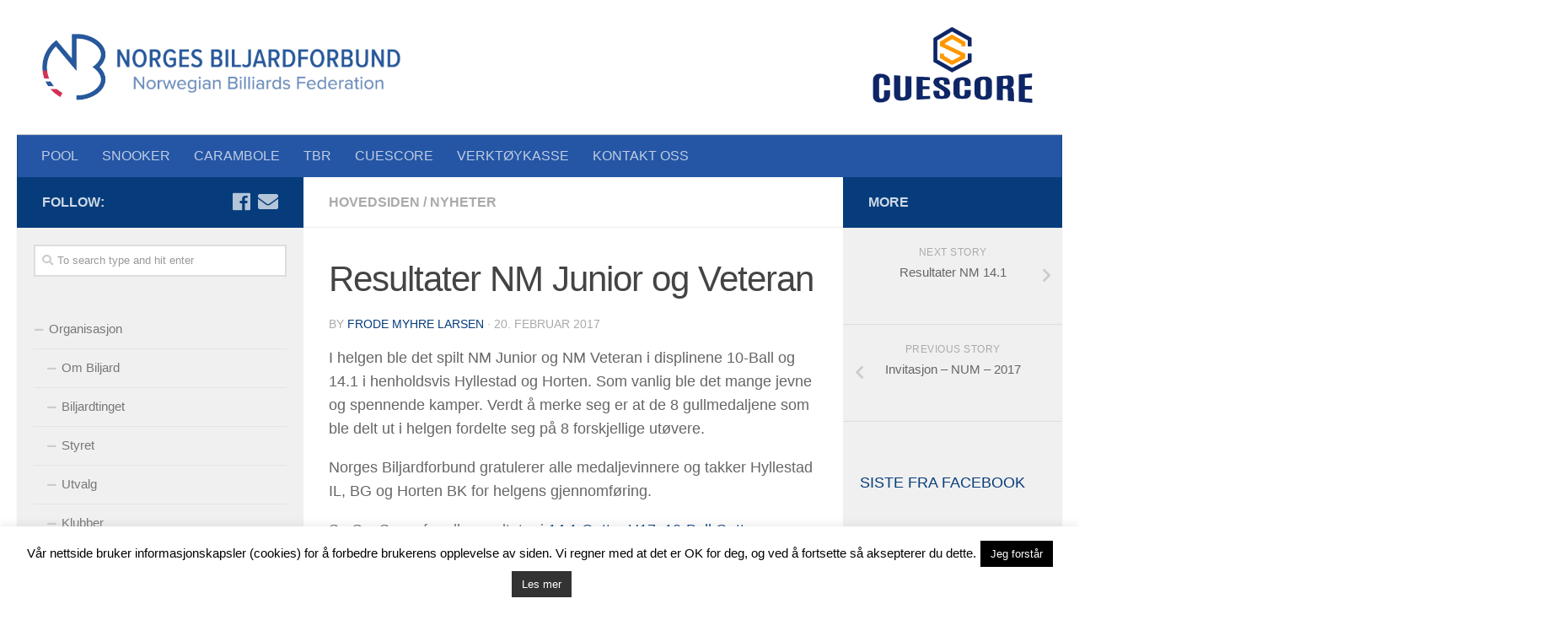

--- FILE ---
content_type: text/html; charset=UTF-8
request_url: https://www.biljardforbundet.no/2017/02/resultater-nm-junior-og-veteran/
body_size: 18199
content:
<!DOCTYPE html>
<html class="no-js" lang="nb-NO">
<head>
  <meta charset="UTF-8">
  <meta name="viewport" content="width=device-width, initial-scale=1.0">
  <link rel="profile" rel="nofollow" href="https://gmpg.org/xfn/11" />
  <link rel="pingback" href="https://www.biljardforbundet.no/xmlrpc.php">

  <title>Resultater NM Junior og Veteran &#8211; Norges Biljardforbund</title>
<meta name='robots' content='max-image-preview:large' />
<script>document.documentElement.className = document.documentElement.className.replace("no-js","js");</script>
<link rel="alternate" type="application/rss+xml" title="Norges Biljardforbund &raquo; strøm" href="https://www.biljardforbundet.no/feed/" />
<link rel="alternate" type="application/rss+xml" title="Norges Biljardforbund &raquo; kommentarstrøm" href="https://www.biljardforbundet.no/comments/feed/" />
<script type="text/javascript">
/* <![CDATA[ */
window._wpemojiSettings = {"baseUrl":"https:\/\/s.w.org\/images\/core\/emoji\/15.0.3\/72x72\/","ext":".png","svgUrl":"https:\/\/s.w.org\/images\/core\/emoji\/15.0.3\/svg\/","svgExt":".svg","source":{"concatemoji":"https:\/\/www.biljardforbundet.no\/wp-includes\/js\/wp-emoji-release.min.js?ver=6.5.7"}};
/*! This file is auto-generated */
!function(i,n){var o,s,e;function c(e){try{var t={supportTests:e,timestamp:(new Date).valueOf()};sessionStorage.setItem(o,JSON.stringify(t))}catch(e){}}function p(e,t,n){e.clearRect(0,0,e.canvas.width,e.canvas.height),e.fillText(t,0,0);var t=new Uint32Array(e.getImageData(0,0,e.canvas.width,e.canvas.height).data),r=(e.clearRect(0,0,e.canvas.width,e.canvas.height),e.fillText(n,0,0),new Uint32Array(e.getImageData(0,0,e.canvas.width,e.canvas.height).data));return t.every(function(e,t){return e===r[t]})}function u(e,t,n){switch(t){case"flag":return n(e,"\ud83c\udff3\ufe0f\u200d\u26a7\ufe0f","\ud83c\udff3\ufe0f\u200b\u26a7\ufe0f")?!1:!n(e,"\ud83c\uddfa\ud83c\uddf3","\ud83c\uddfa\u200b\ud83c\uddf3")&&!n(e,"\ud83c\udff4\udb40\udc67\udb40\udc62\udb40\udc65\udb40\udc6e\udb40\udc67\udb40\udc7f","\ud83c\udff4\u200b\udb40\udc67\u200b\udb40\udc62\u200b\udb40\udc65\u200b\udb40\udc6e\u200b\udb40\udc67\u200b\udb40\udc7f");case"emoji":return!n(e,"\ud83d\udc26\u200d\u2b1b","\ud83d\udc26\u200b\u2b1b")}return!1}function f(e,t,n){var r="undefined"!=typeof WorkerGlobalScope&&self instanceof WorkerGlobalScope?new OffscreenCanvas(300,150):i.createElement("canvas"),a=r.getContext("2d",{willReadFrequently:!0}),o=(a.textBaseline="top",a.font="600 32px Arial",{});return e.forEach(function(e){o[e]=t(a,e,n)}),o}function t(e){var t=i.createElement("script");t.src=e,t.defer=!0,i.head.appendChild(t)}"undefined"!=typeof Promise&&(o="wpEmojiSettingsSupports",s=["flag","emoji"],n.supports={everything:!0,everythingExceptFlag:!0},e=new Promise(function(e){i.addEventListener("DOMContentLoaded",e,{once:!0})}),new Promise(function(t){var n=function(){try{var e=JSON.parse(sessionStorage.getItem(o));if("object"==typeof e&&"number"==typeof e.timestamp&&(new Date).valueOf()<e.timestamp+604800&&"object"==typeof e.supportTests)return e.supportTests}catch(e){}return null}();if(!n){if("undefined"!=typeof Worker&&"undefined"!=typeof OffscreenCanvas&&"undefined"!=typeof URL&&URL.createObjectURL&&"undefined"!=typeof Blob)try{var e="postMessage("+f.toString()+"("+[JSON.stringify(s),u.toString(),p.toString()].join(",")+"));",r=new Blob([e],{type:"text/javascript"}),a=new Worker(URL.createObjectURL(r),{name:"wpTestEmojiSupports"});return void(a.onmessage=function(e){c(n=e.data),a.terminate(),t(n)})}catch(e){}c(n=f(s,u,p))}t(n)}).then(function(e){for(var t in e)n.supports[t]=e[t],n.supports.everything=n.supports.everything&&n.supports[t],"flag"!==t&&(n.supports.everythingExceptFlag=n.supports.everythingExceptFlag&&n.supports[t]);n.supports.everythingExceptFlag=n.supports.everythingExceptFlag&&!n.supports.flag,n.DOMReady=!1,n.readyCallback=function(){n.DOMReady=!0}}).then(function(){return e}).then(function(){var e;n.supports.everything||(n.readyCallback(),(e=n.source||{}).concatemoji?t(e.concatemoji):e.wpemoji&&e.twemoji&&(t(e.twemoji),t(e.wpemoji)))}))}((window,document),window._wpemojiSettings);
/* ]]> */
</script>
<link rel='stylesheet' id='formidable-css' href='https://www.biljardforbundet.no/wp-content/plugins/formidable/css/formidableforms.css?ver=1132250' type='text/css' media='all' />
<link rel='stylesheet' id='twb-open-sans-css' rel='nofollow' href='https://fonts.googleapis.com/css?family=Open+Sans%3A300%2C400%2C500%2C600%2C700%2C800&#038;display=swap&#038;ver=6.5.7' type='text/css' media='all' />
<link rel='stylesheet' id='twbbwg-global-css' href='https://www.biljardforbundet.no/wp-content/plugins/photo-gallery/booster/assets/css/global.css?ver=1.0.0' type='text/css' media='all' />
<style id='wp-emoji-styles-inline-css' type='text/css'>

	img.wp-smiley, img.emoji {
		display: inline !important;
		border: none !important;
		box-shadow: none !important;
		height: 1em !important;
		width: 1em !important;
		margin: 0 0.07em !important;
		vertical-align: -0.1em !important;
		background: none !important;
		padding: 0 !important;
	}
</style>
<link rel='stylesheet' id='wp-block-library-css' href='https://www.biljardforbundet.no/wp-includes/css/dist/block-library/style.min.css?ver=6.5.7' type='text/css' media='all' />
<style id='classic-theme-styles-inline-css' type='text/css'>
/*! This file is auto-generated */
.wp-block-button__link{color:#fff;background-color:#32373c;border-radius:9999px;box-shadow:none;text-decoration:none;padding:calc(.667em + 2px) calc(1.333em + 2px);font-size:1.125em}.wp-block-file__button{background:#32373c;color:#fff;text-decoration:none}
</style>
<style id='global-styles-inline-css' type='text/css'>
body{--wp--preset--color--black: #000000;--wp--preset--color--cyan-bluish-gray: #abb8c3;--wp--preset--color--white: #ffffff;--wp--preset--color--pale-pink: #f78da7;--wp--preset--color--vivid-red: #cf2e2e;--wp--preset--color--luminous-vivid-orange: #ff6900;--wp--preset--color--luminous-vivid-amber: #fcb900;--wp--preset--color--light-green-cyan: #7bdcb5;--wp--preset--color--vivid-green-cyan: #00d084;--wp--preset--color--pale-cyan-blue: #8ed1fc;--wp--preset--color--vivid-cyan-blue: #0693e3;--wp--preset--color--vivid-purple: #9b51e0;--wp--preset--gradient--vivid-cyan-blue-to-vivid-purple: linear-gradient(135deg,rgba(6,147,227,1) 0%,rgb(155,81,224) 100%);--wp--preset--gradient--light-green-cyan-to-vivid-green-cyan: linear-gradient(135deg,rgb(122,220,180) 0%,rgb(0,208,130) 100%);--wp--preset--gradient--luminous-vivid-amber-to-luminous-vivid-orange: linear-gradient(135deg,rgba(252,185,0,1) 0%,rgba(255,105,0,1) 100%);--wp--preset--gradient--luminous-vivid-orange-to-vivid-red: linear-gradient(135deg,rgba(255,105,0,1) 0%,rgb(207,46,46) 100%);--wp--preset--gradient--very-light-gray-to-cyan-bluish-gray: linear-gradient(135deg,rgb(238,238,238) 0%,rgb(169,184,195) 100%);--wp--preset--gradient--cool-to-warm-spectrum: linear-gradient(135deg,rgb(74,234,220) 0%,rgb(151,120,209) 20%,rgb(207,42,186) 40%,rgb(238,44,130) 60%,rgb(251,105,98) 80%,rgb(254,248,76) 100%);--wp--preset--gradient--blush-light-purple: linear-gradient(135deg,rgb(255,206,236) 0%,rgb(152,150,240) 100%);--wp--preset--gradient--blush-bordeaux: linear-gradient(135deg,rgb(254,205,165) 0%,rgb(254,45,45) 50%,rgb(107,0,62) 100%);--wp--preset--gradient--luminous-dusk: linear-gradient(135deg,rgb(255,203,112) 0%,rgb(199,81,192) 50%,rgb(65,88,208) 100%);--wp--preset--gradient--pale-ocean: linear-gradient(135deg,rgb(255,245,203) 0%,rgb(182,227,212) 50%,rgb(51,167,181) 100%);--wp--preset--gradient--electric-grass: linear-gradient(135deg,rgb(202,248,128) 0%,rgb(113,206,126) 100%);--wp--preset--gradient--midnight: linear-gradient(135deg,rgb(2,3,129) 0%,rgb(40,116,252) 100%);--wp--preset--font-size--small: 13px;--wp--preset--font-size--medium: 20px;--wp--preset--font-size--large: 36px;--wp--preset--font-size--x-large: 42px;--wp--preset--spacing--20: 0.44rem;--wp--preset--spacing--30: 0.67rem;--wp--preset--spacing--40: 1rem;--wp--preset--spacing--50: 1.5rem;--wp--preset--spacing--60: 2.25rem;--wp--preset--spacing--70: 3.38rem;--wp--preset--spacing--80: 5.06rem;--wp--preset--shadow--natural: 6px 6px 9px rgba(0, 0, 0, 0.2);--wp--preset--shadow--deep: 12px 12px 50px rgba(0, 0, 0, 0.4);--wp--preset--shadow--sharp: 6px 6px 0px rgba(0, 0, 0, 0.2);--wp--preset--shadow--outlined: 6px 6px 0px -3px rgba(255, 255, 255, 1), 6px 6px rgba(0, 0, 0, 1);--wp--preset--shadow--crisp: 6px 6px 0px rgba(0, 0, 0, 1);}:where(.is-layout-flex){gap: 0.5em;}:where(.is-layout-grid){gap: 0.5em;}body .is-layout-flex{display: flex;}body .is-layout-flex{flex-wrap: wrap;align-items: center;}body .is-layout-flex > *{margin: 0;}body .is-layout-grid{display: grid;}body .is-layout-grid > *{margin: 0;}:where(.wp-block-columns.is-layout-flex){gap: 2em;}:where(.wp-block-columns.is-layout-grid){gap: 2em;}:where(.wp-block-post-template.is-layout-flex){gap: 1.25em;}:where(.wp-block-post-template.is-layout-grid){gap: 1.25em;}.has-black-color{color: var(--wp--preset--color--black) !important;}.has-cyan-bluish-gray-color{color: var(--wp--preset--color--cyan-bluish-gray) !important;}.has-white-color{color: var(--wp--preset--color--white) !important;}.has-pale-pink-color{color: var(--wp--preset--color--pale-pink) !important;}.has-vivid-red-color{color: var(--wp--preset--color--vivid-red) !important;}.has-luminous-vivid-orange-color{color: var(--wp--preset--color--luminous-vivid-orange) !important;}.has-luminous-vivid-amber-color{color: var(--wp--preset--color--luminous-vivid-amber) !important;}.has-light-green-cyan-color{color: var(--wp--preset--color--light-green-cyan) !important;}.has-vivid-green-cyan-color{color: var(--wp--preset--color--vivid-green-cyan) !important;}.has-pale-cyan-blue-color{color: var(--wp--preset--color--pale-cyan-blue) !important;}.has-vivid-cyan-blue-color{color: var(--wp--preset--color--vivid-cyan-blue) !important;}.has-vivid-purple-color{color: var(--wp--preset--color--vivid-purple) !important;}.has-black-background-color{background-color: var(--wp--preset--color--black) !important;}.has-cyan-bluish-gray-background-color{background-color: var(--wp--preset--color--cyan-bluish-gray) !important;}.has-white-background-color{background-color: var(--wp--preset--color--white) !important;}.has-pale-pink-background-color{background-color: var(--wp--preset--color--pale-pink) !important;}.has-vivid-red-background-color{background-color: var(--wp--preset--color--vivid-red) !important;}.has-luminous-vivid-orange-background-color{background-color: var(--wp--preset--color--luminous-vivid-orange) !important;}.has-luminous-vivid-amber-background-color{background-color: var(--wp--preset--color--luminous-vivid-amber) !important;}.has-light-green-cyan-background-color{background-color: var(--wp--preset--color--light-green-cyan) !important;}.has-vivid-green-cyan-background-color{background-color: var(--wp--preset--color--vivid-green-cyan) !important;}.has-pale-cyan-blue-background-color{background-color: var(--wp--preset--color--pale-cyan-blue) !important;}.has-vivid-cyan-blue-background-color{background-color: var(--wp--preset--color--vivid-cyan-blue) !important;}.has-vivid-purple-background-color{background-color: var(--wp--preset--color--vivid-purple) !important;}.has-black-border-color{border-color: var(--wp--preset--color--black) !important;}.has-cyan-bluish-gray-border-color{border-color: var(--wp--preset--color--cyan-bluish-gray) !important;}.has-white-border-color{border-color: var(--wp--preset--color--white) !important;}.has-pale-pink-border-color{border-color: var(--wp--preset--color--pale-pink) !important;}.has-vivid-red-border-color{border-color: var(--wp--preset--color--vivid-red) !important;}.has-luminous-vivid-orange-border-color{border-color: var(--wp--preset--color--luminous-vivid-orange) !important;}.has-luminous-vivid-amber-border-color{border-color: var(--wp--preset--color--luminous-vivid-amber) !important;}.has-light-green-cyan-border-color{border-color: var(--wp--preset--color--light-green-cyan) !important;}.has-vivid-green-cyan-border-color{border-color: var(--wp--preset--color--vivid-green-cyan) !important;}.has-pale-cyan-blue-border-color{border-color: var(--wp--preset--color--pale-cyan-blue) !important;}.has-vivid-cyan-blue-border-color{border-color: var(--wp--preset--color--vivid-cyan-blue) !important;}.has-vivid-purple-border-color{border-color: var(--wp--preset--color--vivid-purple) !important;}.has-vivid-cyan-blue-to-vivid-purple-gradient-background{background: var(--wp--preset--gradient--vivid-cyan-blue-to-vivid-purple) !important;}.has-light-green-cyan-to-vivid-green-cyan-gradient-background{background: var(--wp--preset--gradient--light-green-cyan-to-vivid-green-cyan) !important;}.has-luminous-vivid-amber-to-luminous-vivid-orange-gradient-background{background: var(--wp--preset--gradient--luminous-vivid-amber-to-luminous-vivid-orange) !important;}.has-luminous-vivid-orange-to-vivid-red-gradient-background{background: var(--wp--preset--gradient--luminous-vivid-orange-to-vivid-red) !important;}.has-very-light-gray-to-cyan-bluish-gray-gradient-background{background: var(--wp--preset--gradient--very-light-gray-to-cyan-bluish-gray) !important;}.has-cool-to-warm-spectrum-gradient-background{background: var(--wp--preset--gradient--cool-to-warm-spectrum) !important;}.has-blush-light-purple-gradient-background{background: var(--wp--preset--gradient--blush-light-purple) !important;}.has-blush-bordeaux-gradient-background{background: var(--wp--preset--gradient--blush-bordeaux) !important;}.has-luminous-dusk-gradient-background{background: var(--wp--preset--gradient--luminous-dusk) !important;}.has-pale-ocean-gradient-background{background: var(--wp--preset--gradient--pale-ocean) !important;}.has-electric-grass-gradient-background{background: var(--wp--preset--gradient--electric-grass) !important;}.has-midnight-gradient-background{background: var(--wp--preset--gradient--midnight) !important;}.has-small-font-size{font-size: var(--wp--preset--font-size--small) !important;}.has-medium-font-size{font-size: var(--wp--preset--font-size--medium) !important;}.has-large-font-size{font-size: var(--wp--preset--font-size--large) !important;}.has-x-large-font-size{font-size: var(--wp--preset--font-size--x-large) !important;}
.wp-block-navigation a:where(:not(.wp-element-button)){color: inherit;}
:where(.wp-block-post-template.is-layout-flex){gap: 1.25em;}:where(.wp-block-post-template.is-layout-grid){gap: 1.25em;}
:where(.wp-block-columns.is-layout-flex){gap: 2em;}:where(.wp-block-columns.is-layout-grid){gap: 2em;}
.wp-block-pullquote{font-size: 1.5em;line-height: 1.6;}
</style>
<link rel='stylesheet' id='bbp-default-css' href='https://www.biljardforbundet.no/wp-content/plugins/bbpress/templates/default/css/bbpress.min.css?ver=2.6.14' type='text/css' media='all' />
<link rel='stylesheet' id='contact-form-7-css' href='https://www.biljardforbundet.no/wp-content/plugins/contact-form-7/includes/css/styles.css?ver=5.9.8' type='text/css' media='all' />
<style id='contact-form-7-inline-css' type='text/css'>
.wpcf7 .wpcf7-recaptcha iframe {margin-bottom: 0;}.wpcf7 .wpcf7-recaptcha[data-align="center"] > div {margin: 0 auto;}.wpcf7 .wpcf7-recaptcha[data-align="right"] > div {margin: 0 0 0 auto;}
</style>
<link rel='stylesheet' id='cookie-law-info-css' href='https://www.biljardforbundet.no/wp-content/plugins/cookie-law-info/legacy/public/css/cookie-law-info-public.css?ver=3.3.9.1' type='text/css' media='all' />
<link rel='stylesheet' id='cookie-law-info-gdpr-css' href='https://www.biljardforbundet.no/wp-content/plugins/cookie-law-info/legacy/public/css/cookie-law-info-gdpr.css?ver=3.3.9.1' type='text/css' media='all' />
<link rel='stylesheet' id='collapscore-css-css' href='https://www.biljardforbundet.no/wp-content/plugins/jquery-collapse-o-matic/css/core_style.css?ver=1.0' type='text/css' media='all' />
<link rel='stylesheet' id='collapseomatic-css-css' href='https://www.biljardforbundet.no/wp-content/plugins/jquery-collapse-o-matic/css/light_style.css?ver=1.6' type='text/css' media='all' />
<link rel='stylesheet' id='bwg_fonts-css' href='https://www.biljardforbundet.no/wp-content/plugins/photo-gallery/css/bwg-fonts/fonts.css?ver=0.0.1' type='text/css' media='all' />
<link rel='stylesheet' id='sumoselect-css' href='https://www.biljardforbundet.no/wp-content/plugins/photo-gallery/css/sumoselect.min.css?ver=3.4.6' type='text/css' media='all' />
<link rel='stylesheet' id='mCustomScrollbar-css' href='https://www.biljardforbundet.no/wp-content/plugins/photo-gallery/css/jquery.mCustomScrollbar.min.css?ver=3.1.5' type='text/css' media='all' />
<link rel='stylesheet' id='bwg_frontend-css' href='https://www.biljardforbundet.no/wp-content/plugins/photo-gallery/css/styles.min.css?ver=1.8.37' type='text/css' media='all' />
<link rel='stylesheet' id='wpsm_ac-font-awesome-front-css' href='https://www.biljardforbundet.no/wp-content/plugins/responsive-accordion-and-collapse/css/font-awesome/css/font-awesome.min.css?ver=6.5.7' type='text/css' media='all' />
<link rel='stylesheet' id='wpsm_ac_bootstrap-front-css' href='https://www.biljardforbundet.no/wp-content/plugins/responsive-accordion-and-collapse/css/bootstrap-front.css?ver=6.5.7' type='text/css' media='all' />
<link rel='stylesheet' id='wpsm_tabs_r-font-awesome-front-css' href='https://www.biljardforbundet.no/wp-content/plugins/tabs-responsive/assets/css/font-awesome/css/font-awesome.min.css?ver=6.5.7' type='text/css' media='all' />
<link rel='stylesheet' id='wpsm_tabs_r_bootstrap-front-css' href='https://www.biljardforbundet.no/wp-content/plugins/tabs-responsive/assets/css/bootstrap-front.css?ver=6.5.7' type='text/css' media='all' />
<link rel='stylesheet' id='wpsm_tabs_r_animate-css' href='https://www.biljardforbundet.no/wp-content/plugins/tabs-responsive/assets/css/animate.css?ver=6.5.7' type='text/css' media='all' />
<link rel='stylesheet' id='wpbaw-public-style-css' href='https://www.biljardforbundet.no/wp-content/plugins/wp-blog-and-widgets/assets/css/wpbaw-public.css?ver=2.6.6' type='text/css' media='all' />
<link rel='stylesheet' id='cff-css' href='https://www.biljardforbundet.no/wp-content/plugins/custom-facebook-feed/assets/css/cff-style.min.css?ver=4.3.4' type='text/css' media='all' />
<link rel='stylesheet' id='sb-font-awesome-css' href='https://www.biljardforbundet.no/wp-content/plugins/custom-facebook-feed/assets/css/font-awesome.min.css?ver=4.7.0' type='text/css' media='all' />
<link rel='stylesheet' id='hueman-main-style-css' href='https://www.biljardforbundet.no/wp-content/themes/hueman/assets/front/css/main.min.css?ver=3.4.17' type='text/css' media='all' />
<style id='hueman-main-style-inline-css' type='text/css'>
body { font-family:Arial, sans-serif;font-size:1.00rem }@media only screen and (min-width: 720px) {
        .nav > li { font-size:1.00rem; }
      }.sidebar .widget { padding-left: 20px; padding-right: 20px; padding-top: 20px; }::selection { background-color: #063c7c; }
::-moz-selection { background-color: #063c7c; }a,a+span.hu-external::after,.themeform label .required,#flexslider-featured .flex-direction-nav .flex-next:hover,#flexslider-featured .flex-direction-nav .flex-prev:hover,.post-hover:hover .post-title a,.post-title a:hover,.sidebar.s1 .post-nav li a:hover i,.content .post-nav li a:hover i,.post-related a:hover,.sidebar.s1 .widget_rss ul li a,#footer .widget_rss ul li a,.sidebar.s1 .widget_calendar a,#footer .widget_calendar a,.sidebar.s1 .alx-tab .tab-item-category a,.sidebar.s1 .alx-posts .post-item-category a,.sidebar.s1 .alx-tab li:hover .tab-item-title a,.sidebar.s1 .alx-tab li:hover .tab-item-comment a,.sidebar.s1 .alx-posts li:hover .post-item-title a,#footer .alx-tab .tab-item-category a,#footer .alx-posts .post-item-category a,#footer .alx-tab li:hover .tab-item-title a,#footer .alx-tab li:hover .tab-item-comment a,#footer .alx-posts li:hover .post-item-title a,.comment-tabs li.active a,.comment-awaiting-moderation,.child-menu a:hover,.child-menu .current_page_item > a,.wp-pagenavi a{ color: #063c7c; }.themeform input[type="submit"],.themeform button[type="submit"],.sidebar.s1 .sidebar-top,.sidebar.s1 .sidebar-toggle,#flexslider-featured .flex-control-nav li a.flex-active,.post-tags a:hover,.sidebar.s1 .widget_calendar caption,#footer .widget_calendar caption,.author-bio .bio-avatar:after,.commentlist li.bypostauthor > .comment-body:after,.commentlist li.comment-author-admin > .comment-body:after{ background-color: #063c7c; }.post-format .format-container { border-color: #063c7c; }.sidebar.s1 .alx-tabs-nav li.active a,#footer .alx-tabs-nav li.active a,.comment-tabs li.active a,.wp-pagenavi a:hover,.wp-pagenavi a:active,.wp-pagenavi span.current{ border-bottom-color: #063c7c!important; }.sidebar.s2 .post-nav li a:hover i,
.sidebar.s2 .widget_rss ul li a,
.sidebar.s2 .widget_calendar a,
.sidebar.s2 .alx-tab .tab-item-category a,
.sidebar.s2 .alx-posts .post-item-category a,
.sidebar.s2 .alx-tab li:hover .tab-item-title a,
.sidebar.s2 .alx-tab li:hover .tab-item-comment a,
.sidebar.s2 .alx-posts li:hover .post-item-title a { color: #063c7c; }
.sidebar.s2 .sidebar-top,.sidebar.s2 .sidebar-toggle,.post-comments,.jp-play-bar,.jp-volume-bar-value,.sidebar.s2 .widget_calendar caption{ background-color: #063c7c; }.sidebar.s2 .alx-tabs-nav li.active a { border-bottom-color: #063c7c; }
.post-comments::before { border-right-color: #063c7c; }
      .search-expand,
              #nav-topbar.nav-container { background-color: #2556a5}@media only screen and (min-width: 720px) {
                #nav-topbar .nav ul { background-color: #2556a5; }
              }.is-scrolled #header .nav-container.desktop-sticky,
              .is-scrolled #header .search-expand { background-color: #2556a5; background-color: rgba(37,86,165,0.90) }.is-scrolled .topbar-transparent #nav-topbar.desktop-sticky .nav ul { background-color: #2556a5; background-color: rgba(37,86,165,0.95) }#header { background-color: #ffffff; }
@media only screen and (min-width: 720px) {
  #nav-header .nav ul { background-color: #ffffff; }
}
        #header #nav-mobile { background-color: #ffffff; }.is-scrolled #header #nav-mobile { background-color: #ffffff; background-color: rgba(255,255,255,0.90) }#nav-header.nav-container, #main-header-search .search-expand { background-color: #2556a5; }
@media only screen and (min-width: 720px) {
  #nav-header .nav ul { background-color: #2556a5; }
}
        #footer-bottom { background-color: #ffffff; }.site-title a img { max-height: 80px; }img { -webkit-border-radius: 2px; border-radius: 2px; }body { background-color: #ffffff; }
</style>
<link rel='stylesheet' id='theme-stylesheet-css' href='https://www.biljardforbundet.no/wp-content/themes/hueman-child/style.css?ver=3.4.17' type='text/css' media='all' />
<link rel='stylesheet' id='hueman-font-awesome-css' href='https://www.biljardforbundet.no/wp-content/themes/hueman/assets/front/css/font-awesome.min.css?ver=3.4.17' type='text/css' media='all' />
<link rel='stylesheet' id='tablepress-datatables-buttons-css' href='https://www.biljardforbundet.no/wp-content/plugins/tablepress-datatables-buttons/css/buttons.dataTables.min.css?ver=1.4' type='text/css' media='all' />
<link rel='stylesheet' id='tablepress-default-css' href='https://www.biljardforbundet.no/wp-content/tablepress-combined.min.css?ver=70' type='text/css' media='all' />
<link rel='stylesheet' id='__EPYT__style-css' href='https://www.biljardforbundet.no/wp-content/plugins/youtube-embed-plus/styles/ytprefs.min.css?ver=14.2.4' type='text/css' media='all' />
<style id='__EPYT__style-inline-css' type='text/css'>

                .epyt-gallery-thumb {
                        width: 33.333%;
                }
                
</style>
<script type="text/javascript" src="https://www.biljardforbundet.no/wp-includes/js/jquery/jquery.min.js?ver=3.7.1" id="jquery-core-js"></script>
<script type="text/javascript" src="https://www.biljardforbundet.no/wp-includes/js/jquery/jquery-migrate.min.js?ver=3.4.1" id="jquery-migrate-js"></script>
<script type="text/javascript" src="https://www.biljardforbundet.no/wp-content/plugins/photo-gallery/booster/assets/js/circle-progress.js?ver=1.2.2" id="twbbwg-circle-js"></script>
<script type="text/javascript" id="twbbwg-global-js-extra">
/* <![CDATA[ */
var twb = {"nonce":"51d633ba53","ajax_url":"https:\/\/www.biljardforbundet.no\/wp-admin\/admin-ajax.php","plugin_url":"https:\/\/www.biljardforbundet.no\/wp-content\/plugins\/photo-gallery\/booster","href":"https:\/\/www.biljardforbundet.no\/wp-admin\/admin.php?page=twbbwg_photo-gallery"};
var twb = {"nonce":"51d633ba53","ajax_url":"https:\/\/www.biljardforbundet.no\/wp-admin\/admin-ajax.php","plugin_url":"https:\/\/www.biljardforbundet.no\/wp-content\/plugins\/photo-gallery\/booster","href":"https:\/\/www.biljardforbundet.no\/wp-admin\/admin.php?page=twbbwg_photo-gallery"};
/* ]]> */
</script>
<script type="text/javascript" src="https://www.biljardforbundet.no/wp-content/plugins/photo-gallery/booster/assets/js/global.js?ver=1.0.0" id="twbbwg-global-js"></script>
<script type="text/javascript" id="cookie-law-info-js-extra">
/* <![CDATA[ */
var Cli_Data = {"nn_cookie_ids":[],"cookielist":[],"non_necessary_cookies":[],"ccpaEnabled":"","ccpaRegionBased":"","ccpaBarEnabled":"","strictlyEnabled":["necessary","obligatoire"],"ccpaType":"gdpr","js_blocking":"","custom_integration":"","triggerDomRefresh":"","secure_cookies":""};
var cli_cookiebar_settings = {"animate_speed_hide":"500","animate_speed_show":"500","background":"#fff","border":"#444","border_on":"","button_1_button_colour":"#000","button_1_button_hover":"#000000","button_1_link_colour":"#fff","button_1_as_button":"1","button_1_new_win":"","button_2_button_colour":"#333","button_2_button_hover":"#292929","button_2_link_colour":"#ffffff","button_2_as_button":"1","button_2_hidebar":"","button_3_button_colour":"#000","button_3_button_hover":"#000000","button_3_link_colour":"#fff","button_3_as_button":"1","button_3_new_win":"","button_4_button_colour":"#000","button_4_button_hover":"#000000","button_4_link_colour":"#fff","button_4_as_button":"1","button_7_button_colour":"#61a229","button_7_button_hover":"#4e8221","button_7_link_colour":"#fff","button_7_as_button":"1","button_7_new_win":"","font_family":"inherit","header_fix":"","notify_animate_hide":"1","notify_animate_show":"","notify_div_id":"#cookie-law-info-bar","notify_position_horizontal":"right","notify_position_vertical":"bottom","scroll_close":"","scroll_close_reload":"","accept_close_reload":"","reject_close_reload":"","showagain_tab":"","showagain_background":"#fff","showagain_border":"#000","showagain_div_id":"#cookie-law-info-again","showagain_x_position":"100px","text":"#000","show_once_yn":"","show_once":"10000","logging_on":"","as_popup":"","popup_overlay":"1","bar_heading_text":"","cookie_bar_as":"banner","popup_showagain_position":"bottom-right","widget_position":"left"};
var log_object = {"ajax_url":"https:\/\/www.biljardforbundet.no\/wp-admin\/admin-ajax.php"};
/* ]]> */
</script>
<script type="text/javascript" src="https://www.biljardforbundet.no/wp-content/plugins/cookie-law-info/legacy/public/js/cookie-law-info-public.js?ver=3.3.9.1" id="cookie-law-info-js"></script>
<script type="text/javascript" src="https://www.biljardforbundet.no/wp-content/plugins/photo-gallery/js/jquery.sumoselect.min.js?ver=3.4.6" id="sumoselect-js"></script>
<script type="text/javascript" src="https://www.biljardforbundet.no/wp-content/plugins/photo-gallery/js/tocca.min.js?ver=2.0.9" id="bwg_mobile-js"></script>
<script type="text/javascript" src="https://www.biljardforbundet.no/wp-content/plugins/photo-gallery/js/jquery.mCustomScrollbar.concat.min.js?ver=3.1.5" id="mCustomScrollbar-js"></script>
<script type="text/javascript" src="https://www.biljardforbundet.no/wp-content/plugins/photo-gallery/js/jquery.fullscreen.min.js?ver=0.6.0" id="jquery-fullscreen-js"></script>
<script type="text/javascript" id="bwg_frontend-js-extra">
/* <![CDATA[ */
var bwg_objectsL10n = {"bwg_field_required":"field is required.","bwg_mail_validation":"Dette er ikke en gyldig e-postadresse.","bwg_search_result":"Det er ingen bilder som matcher ditt s\u00f8k.","bwg_select_tag":"Select Tag","bwg_order_by":"Order By","bwg_search":"S\u00f8k","bwg_show_ecommerce":"Show Ecommerce","bwg_hide_ecommerce":"Hide Ecommerce","bwg_show_comments":"Vis kommentarer","bwg_hide_comments":"Skjul kommentarer","bwg_restore":"Gjenopprett","bwg_maximize":"Maksimere","bwg_fullscreen":"Fullscreen","bwg_exit_fullscreen":"Avslutt fullskjerm","bwg_search_tag":"SEARCH...","bwg_tag_no_match":"No tags found","bwg_all_tags_selected":"All tags selected","bwg_tags_selected":"tags selected","play":"Play","pause":"Pause","is_pro":"","bwg_play":"Play","bwg_pause":"Pause","bwg_hide_info":"Skjul info.","bwg_show_info":"Vis info","bwg_hide_rating":"Skjul vurdering","bwg_show_rating":"Vis vurdering","ok":"Ok","cancel":"Cancel","select_all":"Select all","lazy_load":"0","lazy_loader":"https:\/\/www.biljardforbundet.no\/wp-content\/plugins\/photo-gallery\/images\/ajax_loader.png","front_ajax":"0","bwg_tag_see_all":"see all tags","bwg_tag_see_less":"see less tags"};
/* ]]> */
</script>
<script type="text/javascript" src="https://www.biljardforbundet.no/wp-content/plugins/photo-gallery/js/scripts.min.js?ver=1.8.37" id="bwg_frontend-js"></script>
<script type="text/javascript" id="__ytprefs__-js-extra">
/* <![CDATA[ */
var _EPYT_ = {"ajaxurl":"https:\/\/www.biljardforbundet.no\/wp-admin\/admin-ajax.php","security":"6173a45bc2","gallery_scrolloffset":"20","eppathtoscripts":"https:\/\/www.biljardforbundet.no\/wp-content\/plugins\/youtube-embed-plus\/scripts\/","eppath":"https:\/\/www.biljardforbundet.no\/wp-content\/plugins\/youtube-embed-plus\/","epresponsiveselector":"[\"iframe.__youtube_prefs_widget__\"]","epdovol":"1","version":"14.2.4","evselector":"iframe.__youtube_prefs__[src], iframe[src*=\"youtube.com\/embed\/\"], iframe[src*=\"youtube-nocookie.com\/embed\/\"]","ajax_compat":"","maxres_facade":"eager","ytapi_load":"light","pause_others":"","stopMobileBuffer":"1","facade_mode":"","not_live_on_channel":""};
/* ]]> */
</script>
<script type="text/javascript" src="https://www.biljardforbundet.no/wp-content/plugins/youtube-embed-plus/scripts/ytprefs.min.js?ver=14.2.4" id="__ytprefs__-js"></script>
<link rel="https://api.w.org/" href="https://www.biljardforbundet.no/wp-json/" /><link rel="alternate" type="application/json" href="https://www.biljardforbundet.no/wp-json/wp/v2/posts/2564" /><link rel="EditURI" type="application/rsd+xml" title="RSD" href="https://www.biljardforbundet.no/xmlrpc.php?rsd" />
<meta name="generator" content="WordPress 6.5.7" />
<link rel="canonical" href="https://www.biljardforbundet.no/2017/02/resultater-nm-junior-og-veteran/" />
<link rel='shortlink' href='https://www.biljardforbundet.no/?p=2564' />
<link rel="alternate" type="application/json+oembed" href="https://www.biljardforbundet.no/wp-json/oembed/1.0/embed?url=https%3A%2F%2Fwww.biljardforbundet.no%2F2017%2F02%2Fresultater-nm-junior-og-veteran%2F" />
<link rel="alternate" type="text/xml+oembed" href="https://www.biljardforbundet.no/wp-json/oembed/1.0/embed?url=https%3A%2F%2Fwww.biljardforbundet.no%2F2017%2F02%2Fresultater-nm-junior-og-veteran%2F&#038;format=xml" />
    <style type="text/css">
        Your custom css goes here.        .lsp_main_slider {
            background-color: #FFFFFF;
            width: 400px;
            height: 400px;
            padding: 8px;
            position: relative;
            margin-bottom: 24px;
        }

        .lsp_slider_controls {
            position: relative;
            top: 50%;
            margin-top: -20px;
        }

        .lsp_next_btn {
            background: url() no-repeat center;
            float: right;
            width: 40px;
            height: 40px;
            display: inline-block;
            text-indent: -9000px;
            cursor: pointer;
        }

        .lsp_prev_btn {
            background: url() no-repeat center;
            float: float;
            width: 40px;
            height: 40px;
            display: inline-block;
            text-indent: -9000px;
            cursor: pointer;
        }

        .lsp_slider_img {
            height: auto;
            margin-top: -200px;
            overflow: hidden;
            position: absolute;
            top: 50%;
            left: 6%;
         text-align: center;
         width: 310px;
/*            margin-left: -*//*px;*/
        }

        #logo-slider {
            height: auto;
            margin-top: -200px;
            overflow: hidden;
            position: absolute;
            top: 50%;
            left: 6%;
         text-align: center;
        width: 310px;
            /* margin-left: -*//*px;*/
        }

        .lsp_img_div {
            width: 100%;
            height: auto;
        }

        /* Visibilties */
        .visible_phone {
            visibility: hidden;
            display: none;
        }

        .visible_desktop {
            visibility: visible;
        }

        /* ============================= */
        /* ! Layout for phone version   */
        /* ============================= */

        /*Rsponsive layout 1024*/
        @media screen and (min-width: 801px) and (max-width: 1024px) {

            .visible_phone {
                visibility: visible;
                display: inherit;
            }

            .visible_desktop {
                visibility: hidden;
                display: none;
            }

            .lsp_main_slider {
                background-color: #FFFFFF;
                height: 400px;
                padding: 8px;
                position: relative;
                width: 100%;
                margin-bottom: 24px;
            }

            .lsp_slider_img {
            height: auto;
            margin-left: -334px;
            margin-top: -65px;
            overflow: hidden;
            position: absolute;
            top: 50%;
            left: 50%;
            width: 668px;
             text-align: center;
                        }

            #logo-slider {
                height: auto;
                margin-left: -334px;
                margin-top: -65px;
                overflow: hidden;
                position: absolute;
                top: 50%;
                left: 50%;
                width: 668px;
             text-align: center;
                        }

        }

        /*Rsponsive layout 768*/
        @media screen and (min-width: 641px) and (max-width: 800px) {

            .visible_phone {
                visibility: visible;
                display: inherit;
            }

            .visible_desktop {
                visibility: hidden;
                display: none;
            }

            .lsp_main_slider {
                background-color: #FFFFFF;
                height: 400px;
                padding: 8px;
                position: relative;
                width: 100%;
                margin-bottom: 24px;
            }

            .lsp_slider_img {
            height: auto;
            margin-left: -256px;
            margin-top: -65px;
            overflow: hidden;
            position: absolute;
            top: 50%;
            left: 50%;
            width: 512px;
             text-align: center;
                        }

            #logo-slider {
                height: auto;
                margin-left: -256px;
                margin-top: -65px;
                overflow: hidden;
                position: absolute;
                top: 50%;
                left: 50%;
                width: 512px;
             text-align: center;
                        }

        }

        /*Rsponsive layout 640*/
        @media screen and (min-width: 481px) and (max-width: 640px) {

            .visible_phone {
                visibility: visible;
                display: inherit;
            }

            .visible_desktop {
                visibility: hidden;
                display: none;
            }

            .lsp_main_slider {
                background-color: #FFFFFF;
                height: 400px;
                padding: 8px;
                position: relative;
                width: 100%;
                margin-bottom: 24px;
            }

            .lsp_slider_img {
                height: auto;
                margin-left: -176px;
                margin-top: -65px;
                overflow: hidden;
                position: absolute;
                top: 50%;
                left: 50%;
                width: 346px;
             text-align: center;
                        }

            #logo-slider {
                height: auto;
                margin-left: -176px;
                margin-top: -65px;
                overflow: hidden;
                position: absolute;
                top: 50%;
                left: 50%;
                width: 346px;
             text-align: center;
                        }

        }

        /*Rsponsive layout 480*/
        @media screen and (min-width: 320px) and (max-width: 480px) {
            .visible_phone {
                visibility: visible;
                display: inherit;
            }

            .visible_desktop {
                visibility: hidden;
                display: none;
            }

            .lsp_main_slider {
                background-color: #FFFFFF;
                height: 400px;
                padding: 8px;
                position: relative;
                width: 100%;
                margin-bottom: 24px;
            }

            .lsp_slider_img {
                height: auto;
                margin-left: -91px;
                margin-top: -65px;
                overflow: hidden;
                position: absolute;
                top: 50%;
                left: 50%;
                width: 185px;
            text-align: center;
                        }

            #logo-slider {
                height: auto;
                margin-left: -91px;
                margin-top: -65px;
                overflow: hidden;
                position: absolute;
                top: 50%;
                left: 50%;
                width: 185px;
             text-align: center;
                        }

        }
    </style>
	<script type="text/javascript">document.documentElement.className += " js";</script>
<link rel="shortcut icon" href="http://www.biljardforbundet.no/wp-content/uploads/2014/12/nb_logo_SR7_icon.ico" />
<!--[if lt IE 9]>
<script src="https://www.biljardforbundet.no/wp-content/themes/hueman/assets/front/js/ie/html5shiv-printshiv.min.js"></script>
<script src="https://www.biljardforbundet.no/wp-content/themes/hueman/assets/front/js/ie/selectivizr.js"></script>
<![endif]-->
</head>

<body class="post-template-default single single-post postid-2564 single-format-standard wp-custom-logo wp-embed-responsive col-3cm full-width header-desktop-sticky chrome">

<div id="wrapper">

  
  <header id="header" class="both-menus-mobile-on two-mobile-menus both_menus header-ads-desktop  topbar-transparent no-header-img">
  
  
  <div class="container group">
        <div class="container-inner">

                    <div class="group pad central-header-zone">
                  <div class="logo-tagline-group">
                                        <p class="site-title"><a class="custom-logo-link" href="https://www.biljardforbundet.no/" rel="home" title="Norges Biljardforbund | Home page"><img src="https://www.biljardforbundet.no/wp-content/uploads/2014/12/NB-header.png" alt="Norges Biljardforbund"></a></p>
                                                        </div>

                                        <div id="header-widgets">
                          <div id="text-3" class="widget widget_text">			<div class="textwidget"><center><a rel="nofollow" href="http://www.cuescore.com" target="_blank" rel="noopener"><img src="http://www.biljardforbundet.no/wp-content/uploads/2019/04/cuescore-logo-blue-orange.png" style="border: 0px;" alt="CueScore" title="" height="32" width="200"></a></center></div>
		</div>                      </div><!--/#header-ads-->
                                </div>
      
                <nav class="nav-container group desktop-menu " id="nav-header" data-menu-id="header-1">
                <div class="nav-toggle"><i class="fas fa-bars"></i></div>
              <div class="nav-text"><!-- put your mobile menu text here --></div>

  <div class="nav-wrap container">
        <ul id="menu-topbar-meny" class="nav container-inner group"><li id="menu-item-7" class="menu-item menu-item-type-custom menu-item-object-custom menu-item-7"><a href="http://www.biljardforbundet.no/pool">POOL</a></li>
<li id="menu-item-8" class="menu-item menu-item-type-custom menu-item-object-custom menu-item-8"><a href="http://www.biljardforbundet.no/snooker">SNOOKER</a></li>
<li id="menu-item-9" class="menu-item menu-item-type-custom menu-item-object-custom menu-item-9"><a href="http://www.biljardforbundet.no/carambole">CARAMBOLE</a></li>
<li id="menu-item-383" class="menu-item menu-item-type-custom menu-item-object-custom menu-item-383"><a title="Turneringsbestemmelser og regler" target="_blank" rel="noopener" href="http://www.biljardforbundet.no/info/index.html?turneringsbestemmelser.htm">TBR</a></li>
<li id="menu-item-408" class="menu-item menu-item-type-custom menu-item-object-custom menu-item-408"><a rel="nofollow" href="https://cuescore.com/tournaments/?o=2&#038;f=01-01-2016&#038;t=31-12-2016&#038;c=0&#038;d=0&#038;q=&#038;s=0">CUESCORE</a></li>
<li id="menu-item-5190" class="menu-item menu-item-type-post_type menu-item-object-page menu-item-5190"><a href="https://www.biljardforbundet.no/biljardforbundets-verktoykasse/">VERKTØYKASSE</a></li>
<li id="menu-item-418" class="menu-item menu-item-type-post_type menu-item-object-page menu-item-418"><a href="https://www.biljardforbundet.no/om-oss/">KONTAKT OSS</a></li>
</ul>  </div>
</nav><!--/#nav-header-->      
    </div><!--/.container-inner-->
      </div><!--/.container-->

</header><!--/#header-->
  
  <div class="container" id="page">
    <div class="container-inner">
            <div class="main">
        <div class="main-inner group">
          
              <section class="content">
              <div class="page-title pad group">
          	    		<ul class="meta-single group">
    			<li class="category"><a href="https://www.biljardforbundet.no/category/hovedsiden/" rel="category tag">Hovedsiden</a> <span>/</span> <a href="https://www.biljardforbundet.no/category/nyheter/" rel="category tag">Nyheter</a></li>
    			    		</ul>

    	
    </div><!--/.page-title-->
          <div class="pad group">
              <article class="post-2564 post type-post status-publish format-standard has-post-thumbnail hentry category-hovedsiden category-nyheter tag-10-ball tag-14-1 tag-junior tag-nm tag-pool tag-veteran">
    <div class="post-inner group">

      <h1 class="post-title entry-title">Resultater NM Junior og Veteran</h1>
<p class="post-byline">by   <span class="vcard author">
     <span class="fn"><a href="https://www.biljardforbundet.no/author/frode/" title="Innlegg av Frode Myhre Larsen" rel="author">Frode Myhre Larsen</a></span>
   </span> &middot;
                            <time class="published" datetime="20. februar 2017">20. februar 2017</time>
               </p>
      
      <div class="clear"></div>

      <div class="entry themeform">
        <div class="entry-inner">
          <p>I helgen ble det spilt NM Junior og NM Veteran i displinene 10-Ball og 14.1 i henholdsvis Hyllestad og Horten. Som vanlig ble det mange jevne og spennende kamper. Verdt å merke seg er at de 8 gullmedaljene som ble delt ut i helgen fordelte seg på 8 forskjellige utøvere.</p>
<p>Norges Biljardforbund gratulerer alle medaljevinnere og takker Hyllestad IL, BG og Horten BK for helgens gjennomføring.</p>
<p>Se CueScore for alle resultater i <a rel="nofollow" href="https://cuescore.com/tournament/NM+Gutter+U17/1276444" target="_blank">14.1 Gutter U17</a>, <a rel="nofollow" href="https://cuescore.com/tournament/NM+Gutter+U17/1276445" target="_blank">10-Ball Gutter U17</a>, <a rel="nofollow" href="https://cuescore.com/tournament/NM+Gutter+U19/1276449" target="_blank">14.1 Gutter U19</a>, <a rel="nofollow" href="https://cuescore.com/tournament/NM+Gutter+U19/1276450" target="_blank">10-Ball Gutter U19</a>,  <a rel="nofollow" href="https://cuescore.com/tournament/NM+Jenter+U19/1276460" target="_blank">14.1 Jenter U19</a>, <a rel="nofollow" href="https://cuescore.com/tournament/NM+Jenter+U19/1276461" target="_blank">10-Ball Jenter U19</a>, <a rel="nofollow" href="https://cuescore.com/tournament/NM+Veteran+14.1/1276475" target="_blank">14.1 Veteran</a> og <a rel="nofollow" href="https://cuescore.com/tournament/NM+Veteran+10+Ball/1276476" target="_blank">10-Ball Veteran</a>.</p>
<p>NM for Gutter U23, som skulle ha vært avviklet på Herøy, ble dessverre avlyst pga for få deltakere.</p>
<p><strong>Medaljevinnere 14.1 Gutter U17</strong></p>
<table style="height: 83px;" width="513">
<tbody>
<tr>
<td width="52">1. plass</td>
<td style="text-align: left;" width="182">Jonas Kvalsund Hansen</td>
<td style="text-align: left;" width="137">Herøy BK</td>
</tr>
<tr>
<td>2. plass</td>
<td style="text-align: left;">Eirik Tonning Hatløy</td>
<td style="text-align: left;">Hyllestad IL, BG</td>
</tr>
<tr>
<td>3. plass</td>
<td style="text-align: left;">Henrik Hauge Pettersen</td>
<td style="text-align: left;">Herøy BK</td>
</tr>
<tr>
<td>3. plass</td>
<td style="text-align: left;">Ole Kristian Rudshavn</td>
<td style="text-align: left;">Oslo BK</td>
</tr>
</tbody>
</table>
<p><strong>Medaljevinnere 10<strong>-Ball Gutter U17</strong></strong></p>
<table style="height: 91px;" width="510">
<tbody>
<tr>
<td width="52">1. plass</td>
<td style="text-align: left;" width="182">Ole Kristian Rudshavn</td>
<td style="text-align: left;" width="137">Oslo BK</td>
</tr>
<tr>
<td>2. plass</td>
<td style="text-align: left;">Eirik Tonning Hatløy</td>
<td style="text-align: left;">Hyllestad IL, BG</td>
</tr>
<tr>
<td>3. plass</td>
<td style="text-align: left;">Jonas Kvalsund Hansen</td>
<td style="text-align: left;">Herøy BK</td>
</tr>
<tr>
<td>3. plass</td>
<td style="text-align: left;">Elias Rytterager Johnsen</td>
<td style="text-align: left;">Horten BK</td>
</tr>
</tbody>
</table>
<p><strong>Medaljevinnere 14.1 Gutter U19</strong></p>
<table style="height: 83px;" width="513">
<tbody>
<tr>
<td width="52">1. plass</td>
<td style="text-align: left;" width="182">Hasan Emre Vural</td>
<td style="text-align: left;" width="137">Unique BK</td>
</tr>
<tr>
<td>2. plass</td>
<td style="text-align: left;">Sajid Raheem</td>
<td style="text-align: left;">Bex BK</td>
</tr>
<tr>
<td>3. plass</td>
<td style="text-align: left;">Gard Eiken Flage</td>
<td style="text-align: left;">Hyllestad IL, BG</td>
</tr>
<tr>
<td>3. plass</td>
<td style="text-align: left;">Ole Tobias Gangfløt</td>
<td style="text-align: left;">Fredrikstad BK</td>
</tr>
</tbody>
</table>
<p><strong>Medaljevinnere 10<strong>-Ball Gutter U19</strong></strong></p>
<table style="height: 91px;" width="510">
<tbody>
<tr>
<td width="52">1. plass</td>
<td style="text-align: left;" width="182">Gard Eiken Flage</td>
<td style="text-align: left;" width="137">Hyllestad IL, BG</td>
</tr>
<tr>
<td>2. plass</td>
<td style="text-align: left;">Hasan Emre Vural</td>
<td style="text-align: left;">Unique BK</td>
</tr>
<tr>
<td>3. plass</td>
<td style="text-align: left;">Ole Tobias Gangfløt</td>
<td style="text-align: left;">Fredrikstad BK</td>
</tr>
<tr>
<td>3. plass</td>
<td style="text-align: left;">Stein-Tore Nybakk</td>
<td style="text-align: left;">Hyllestad IL, BG</td>
</tr>
</tbody>
</table>
<p><strong>Medaljevinnere 14.1 Jenter U19</strong></p>
<table style="height: 83px;" width="513">
<tbody>
<tr>
<td width="52">1. plass</td>
<td style="text-align: left;" width="182">Nina Torvund</td>
<td style="text-align: left;" width="137">Hyllestad IL, BG</td>
</tr>
<tr>
<td>2. plass</td>
<td style="text-align: left;">Vilde Mary Dingsøyr Holme</td>
<td style="text-align: left;">Hyllestad IL, BG</td>
</tr>
<tr>
<td>3. plass</td>
<td style="text-align: left;">Michelle Saandman</td>
<td style="text-align: left;">Ask BC</td>
</tr>
<tr>
<td>3. plass</td>
<td style="text-align: left;">Katja Wolff</td>
<td style="text-align: left;">Hyllestad IL, BG</td>
</tr>
</tbody>
</table>
<p><strong>Medaljevinnere 10<strong>-Ball Jenter U19</strong></strong></p>
<table style="height: 91px;" width="510">
<tbody>
<tr>
<td width="52">1. plass</td>
<td style="text-align: left;" width="182">Vilde Mary Dingsøyr Holme</td>
<td style="text-align: left;" width="137">Hyllestad IL, BG</td>
</tr>
<tr>
<td>2. plass</td>
<td style="text-align: left;">Nina Torvund</td>
<td style="text-align: left;">Hyllestad IL, BG</td>
</tr>
<tr>
<td>3. plass</td>
<td style="text-align: left;">Katja Wolff</td>
<td style="text-align: left;">Hyllestad IL, BG</td>
</tr>
<tr>
<td>3. plass</td>
<td style="text-align: left;">Astrid Eiken Flage</td>
<td style="text-align: left;">Hyllestad IL, BG</td>
</tr>
</tbody>
</table>
<p><strong>Medaljevinnere 14.1 Veteran</strong></p>
<table style="height: 83px;" width="513">
<tbody>
<tr>
<td width="52">1. plass</td>
<td style="text-align: left;" width="182">Ronny Oldervik</td>
<td style="text-align: left;" width="137">Stoppball Nidaros BK</td>
</tr>
<tr>
<td>2. plass</td>
<td style="text-align: left;">Vegar Kristiansen</td>
<td style="text-align: left;">Stoppball Nidaros BK</td>
</tr>
<tr>
<td>3. plass</td>
<td style="text-align: left;">Allan Søgnen</td>
<td style="text-align: left;">Grenland BK</td>
</tr>
<tr>
<td>3. plass</td>
<td style="text-align: left;">Didrik Vatne</td>
<td style="text-align: left;">Ask BC</td>
</tr>
</tbody>
</table>
<p><strong>Medaljevinnere 10<strong>-Ball Veteran</strong></strong></p>
<table style="height: 91px;" width="510">
<tbody>
<tr>
<td width="52">1. plass</td>
<td style="text-align: left;" width="182">Espen M. Andersen</td>
<td style="text-align: left;" width="137">Trondheim BK</td>
</tr>
<tr>
<td>2. plass</td>
<td style="text-align: left;">Allan Søgnen</td>
<td style="text-align: left;">Grenland BK</td>
</tr>
<tr>
<td>3. plass</td>
<td style="text-align: left;">Bjørn Erik Bergh</td>
<td style="text-align: left;">Grenland BK</td>
</tr>
<tr>
<td>3. plass</td>
<td style="text-align: left;">Jan Morten Arnesen</td>
<td style="text-align: left;">Fredrikstad BK</td>
</tr>
</tbody>
</table>
<p>&nbsp;</p>
          <nav class="pagination group">
                      </nav><!--/.pagination-->
        </div>

        
        <div class="clear"></div>
      </div><!--/.entry-->

    </div><!--/.post-inner-->
  </article><!--/.post-->

<div class="clear"></div>

<p class="post-tags"><span>Tags:</span> <a href="https://www.biljardforbundet.no/tag/10-ball/" rel="tag">10-Ball</a><a href="https://www.biljardforbundet.no/tag/14-1/" rel="tag">14.1</a><a href="https://www.biljardforbundet.no/tag/junior/" rel="tag">Junior</a><a href="https://www.biljardforbundet.no/tag/nm/" rel="tag">NM</a><a href="https://www.biljardforbundet.no/tag/pool/" rel="tag">Pool</a><a href="https://www.biljardforbundet.no/tag/veteran/" rel="tag">Veteran</a></p>




<h4 class="heading">
	<i class="far fa-hand-point-right"></i>You may also like...</h4>

<ul class="related-posts group">

		<li class="related post-hover">
		<article class="post-3926 post type-post status-publish format-standard has-post-thumbnail hentry category-hovedsiden category-nyheter tag-pool tag-utvikling tag-vegar-kristiansen">

			<div class="post-thumbnail">
				<a href="https://www.biljardforbundet.no/2019/03/vegar-kristiansen/">
					<img width="520" height="245" src="https://www.biljardforbundet.no/wp-content/uploads/2019/03/Vegar_EM-520x245.jpg" class="attachment-thumb-medium size-thumb-medium wp-post-image" alt="" decoding="async" loading="lazy" srcset="https://www.biljardforbundet.no/wp-content/uploads/2019/03/Vegar_EM-520x245.jpg 520w, https://www.biljardforbundet.no/wp-content/uploads/2019/03/Vegar_EM-720x340.jpg 720w" sizes="(max-width: 520px) 100vw, 520px" />																			</a>
							</div><!--/.post-thumbnail-->

			<div class="related-inner">

				<h4 class="post-title entry-title">
					<a href="https://www.biljardforbundet.no/2019/03/vegar-kristiansen/" rel="bookmark" title="Permalink to Vegar Kristiansen">Vegar Kristiansen</a>
				</h4><!--/.post-title-->

				<div class="post-meta group">
					<p class="post-date">
  <time class="published updated" datetime="2019-03-07 15:10:39">7. mars 2019</time>
</p>

  <p class="post-byline" style="display:none">&nbsp;by    <span class="vcard author">
      <span class="fn"><a href="https://www.biljardforbundet.no/author/frode/" title="Innlegg av Frode Myhre Larsen" rel="author">Frode Myhre Larsen</a></span>
    </span> &middot; Published <span class="published">7. mars 2019</span>
      </p>
				</div><!--/.post-meta-->

			</div><!--/.related-inner-->

		</article>
	</li><!--/.related-->
		<li class="related post-hover">
		<article class="post-2750 post type-post status-publish format-standard has-post-thumbnail hentry category-hovedsiden category-nyheter tag-em tag-pool tag-veteran">

			<div class="post-thumbnail">
				<a href="https://www.biljardforbundet.no/2017/04/em-veteran-2017/">
					<img width="520" height="245" src="https://www.biljardforbundet.no/wp-content/uploads/2017/04/2017_EM_Veteran1-520x245.png" class="attachment-thumb-medium size-thumb-medium wp-post-image" alt="" decoding="async" loading="lazy" srcset="https://www.biljardforbundet.no/wp-content/uploads/2017/04/2017_EM_Veteran1-520x245.png 520w, https://www.biljardforbundet.no/wp-content/uploads/2017/04/2017_EM_Veteran1-720x340.png 720w" sizes="(max-width: 520px) 100vw, 520px" />																			</a>
							</div><!--/.post-thumbnail-->

			<div class="related-inner">

				<h4 class="post-title entry-title">
					<a href="https://www.biljardforbundet.no/2017/04/em-veteran-2017/" rel="bookmark" title="Permalink to EM Veteran &#8211; 2017">EM Veteran &#8211; 2017</a>
				</h4><!--/.post-title-->

				<div class="post-meta group">
					<p class="post-date">
  <time class="published updated" datetime="2017-04-19 09:26:43">19. april 2017</time>
</p>

  <p class="post-byline" style="display:none">&nbsp;by    <span class="vcard author">
      <span class="fn"><a href="https://www.biljardforbundet.no/author/frode/" title="Innlegg av Frode Myhre Larsen" rel="author">Frode Myhre Larsen</a></span>
    </span> &middot; Published <span class="published">19. april 2017</span>
      </p>
				</div><!--/.post-meta-->

			</div><!--/.related-inner-->

		</article>
	</li><!--/.related-->
		<li class="related post-hover">
		<article class="post-5644 post type-post status-publish format-standard has-post-thumbnail hentry category-hovedsiden category-nyheter category-pool category-sport tag-em tag-junior tag-mesterskap tag-pool tag-uttak">

			<div class="post-thumbnail">
				<a href="https://www.biljardforbundet.no/2024/04/uttak-til-em-junior-pool-2024/">
					<img width="397" height="203" src="https://www.biljardforbundet.no/wp-content/uploads/2019/05/EM_Pool_Junior.png" class="attachment-thumb-medium size-thumb-medium wp-post-image" alt="" decoding="async" loading="lazy" srcset="https://www.biljardforbundet.no/wp-content/uploads/2019/05/EM_Pool_Junior.png 397w, https://www.biljardforbundet.no/wp-content/uploads/2019/05/EM_Pool_Junior-300x153.png 300w" sizes="(max-width: 397px) 100vw, 397px" />																			</a>
							</div><!--/.post-thumbnail-->

			<div class="related-inner">

				<h4 class="post-title entry-title">
					<a href="https://www.biljardforbundet.no/2024/04/uttak-til-em-junior-pool-2024/" rel="bookmark" title="Permalink to Uttak til EM Junior &#8211; Pool 2024">Uttak til EM Junior &#8211; Pool 2024</a>
				</h4><!--/.post-title-->

				<div class="post-meta group">
					<p class="post-date">
  <time class="published updated" datetime="2024-04-26 11:09:28">26. april 2024</time>
</p>

  <p class="post-byline" style="display:none">&nbsp;by    <span class="vcard author">
      <span class="fn"><a href="https://www.biljardforbundet.no/author/frode/" title="Innlegg av Frode Myhre Larsen" rel="author">Frode Myhre Larsen</a></span>
    </span> &middot; Published <span class="published">26. april 2024</span>
      </p>
				</div><!--/.post-meta-->

			</div><!--/.related-inner-->

		</article>
	</li><!--/.related-->
		
</ul><!--/.post-related-->



<section id="comments" class="themeform">

	
					<!-- comments closed, no comments -->
		
	
	
</section><!--/#comments-->          </div><!--/.pad-->
        </section><!--/.content-->
          

	<div class="sidebar s1 collapsed" data-position="left" data-layout="col-3cm" data-sb-id="s1">

		<a class="sidebar-toggle" title="Expand Sidebar"><i class="fas icon-sidebar-toggle"></i></a>

		<div class="sidebar-content">

			  			<div class="sidebar-top group">
                        <p>Follow:</p>
          
          <ul class="social-links"><li><a rel="nofollow" class="social-tooltip"  title="Facebook" aria-label="Facebook" rel="nofollow" href="https://www.facebook.com/pages/Norges-Biljardforbund/154035437947058" target="_blank"  style="color:"><i class="fab fa-facebook"></i></a></li><li><a rel="nofollow" class="social-tooltip"  title="Epost" aria-label="Epost" href="mailto:biljard@biljardforbundet.no" target="_blank"  style="color:"><i class="fas fa-envelope"></i></a></li></ul>  			</div>
			
			
			
			<div id="search-3" class="widget widget_search"><form method="get" class="searchform themeform" action="https://www.biljardforbundet.no/">
	<div>
		<input type="text" class="search" name="s" onblur="if(this.value=='')this.value='To search type and hit enter';" onfocus="if(this.value=='To search type and hit enter')this.value='';" value="To search type and hit enter" />
	</div>
</form></div><div id="nav_menu-2" class="widget widget_nav_menu"><div class="menu-venstre-meny-container"><ul id="menu-venstre-meny" class="menu"><li id="menu-item-35" class="menu-item menu-item-type-post_type menu-item-object-page menu-item-has-children menu-item-35"><a href="https://www.biljardforbundet.no/organisasjon/">Organisasjon</a>
<ul class="sub-menu">
	<li id="menu-item-36" class="menu-item menu-item-type-post_type menu-item-object-page menu-item-36"><a href="https://www.biljardforbundet.no/organisasjon/om-biljard/">Om Biljard</a></li>
	<li id="menu-item-4048" class="menu-item menu-item-type-post_type menu-item-object-page menu-item-4048"><a href="https://www.biljardforbundet.no/organisasjon/biljardtinget/">Biljardtinget</a></li>
	<li id="menu-item-4049" class="menu-item menu-item-type-post_type menu-item-object-page menu-item-4049"><a href="https://www.biljardforbundet.no/organisasjon/styret/">Styret</a></li>
	<li id="menu-item-5286" class="menu-item menu-item-type-post_type menu-item-object-page menu-item-5286"><a href="https://www.biljardforbundet.no/utvalg/">Utvalg</a></li>
	<li id="menu-item-4050" class="menu-item menu-item-type-post_type menu-item-object-page menu-item-4050"><a href="https://www.biljardforbundet.no/organisasjon/klubber/">Klubber</a></li>
	<li id="menu-item-4367" class="menu-item menu-item-type-post_type menu-item-object-page menu-item-4367"><a href="https://www.biljardforbundet.no/organisasjon/overgang/">Godkjente overganger</a></li>
	<li id="menu-item-5305" class="menu-item menu-item-type-post_type menu-item-object-page menu-item-has-children menu-item-5305"><a href="https://www.biljardforbundet.no/barneidrett/">Barneidrett</a>
	<ul class="sub-menu">
		<li id="menu-item-5300" class="menu-item menu-item-type-post_type menu-item-object-page menu-item-5300"><a href="https://www.biljardforbundet.no/bestemmelser-om-barneidrett/">Bestemmelser om barneidrett</a></li>
		<li id="menu-item-5301" class="menu-item menu-item-type-post_type menu-item-object-page menu-item-5301"><a href="https://www.biljardforbundet.no/idrettens-barnerettigheter/">Idrettens barnerettigheter</a></li>
	</ul>
</li>
	<li id="menu-item-5309" class="menu-item menu-item-type-post_type menu-item-object-page menu-item-has-children menu-item-5309"><a href="https://www.biljardforbundet.no/ungdomsidrett/">Ungdomsidrett</a>
	<ul class="sub-menu">
		<li id="menu-item-5315" class="menu-item menu-item-type-post_type menu-item-object-page menu-item-5315"><a href="https://www.biljardforbundet.no/retningslinjer-for-ungdomsidrett/">Retningslinjer for ungdomsidrett</a></li>
		<li id="menu-item-5321" class="menu-item menu-item-type-post_type menu-item-object-page menu-item-5321"><a href="https://www.biljardforbundet.no/hva-hvorfor-og-hvordan/">Hva, hvorfor og hvordan</a></li>
	</ul>
</li>
	<li id="menu-item-4051" class="menu-item menu-item-type-post_type menu-item-object-page menu-item-4051"><a href="https://www.biljardforbundet.no/organisasjon/antidoping/">Antidoping</a></li>
	<li id="menu-item-4145" class="menu-item menu-item-type-post_type menu-item-object-page menu-item-4145"><a href="https://www.biljardforbundet.no/okonomi/">Økonomi</a></li>
</ul>
</li>
<li id="menu-item-4029" class="menu-item menu-item-type-post_type menu-item-object-page menu-item-has-children menu-item-4029"><a href="https://www.biljardforbundet.no/sport/">Sport</a>
<ul class="sub-menu">
	<li id="menu-item-4030" class="menu-item menu-item-type-post_type menu-item-object-page menu-item-has-children menu-item-4030"><a href="https://www.biljardforbundet.no/sport/pool/">Pool</a>
	<ul class="sub-menu">
		<li id="menu-item-4031" class="menu-item menu-item-type-post_type menu-item-object-page menu-item-4031"><a href="https://www.biljardforbundet.no/sport/pool/om-pool/">Om pool</a></li>
		<li id="menu-item-4032" class="menu-item menu-item-type-post_type menu-item-object-page menu-item-4032"><a href="https://www.biljardforbundet.no/sport/pool/resultater/">Resultater</a></li>
		<li id="menu-item-4033" class="menu-item menu-item-type-post_type menu-item-object-page menu-item-4033"><a href="https://www.biljardforbundet.no/sport/pool/ranking/">Ranking</a></li>
		<li id="menu-item-4034" class="menu-item menu-item-type-post_type menu-item-object-page menu-item-4034"><a href="https://www.biljardforbundet.no/sport/pool/eurotour/">EuroTour</a></li>
	</ul>
</li>
	<li id="menu-item-4035" class="menu-item menu-item-type-post_type menu-item-object-page menu-item-has-children menu-item-4035"><a href="https://www.biljardforbundet.no/sport/snooker/">Snooker</a>
	<ul class="sub-menu">
		<li id="menu-item-4036" class="menu-item menu-item-type-post_type menu-item-object-page menu-item-4036"><a href="https://www.biljardforbundet.no/sport/snooker/om-snooker/">Om snooker</a></li>
		<li id="menu-item-4037" class="menu-item menu-item-type-post_type menu-item-object-page menu-item-4037"><a href="https://www.biljardforbundet.no/sport/snooker/cuescore/">Resultater</a></li>
		<li id="menu-item-4038" class="menu-item menu-item-type-post_type menu-item-object-page menu-item-4038"><a href="https://www.biljardforbundet.no/sport/snooker/ranking/">Ranking</a></li>
	</ul>
</li>
	<li id="menu-item-4039" class="menu-item menu-item-type-post_type menu-item-object-page menu-item-has-children menu-item-4039"><a href="https://www.biljardforbundet.no/sport/carambole/">Carambole</a>
	<ul class="sub-menu">
		<li id="menu-item-4040" class="menu-item menu-item-type-post_type menu-item-object-page menu-item-4040"><a href="https://www.biljardforbundet.no/sport/carambole/om-carambole/">Om carambole</a></li>
		<li id="menu-item-4041" class="menu-item menu-item-type-post_type menu-item-object-page menu-item-4041"><a href="https://www.biljardforbundet.no/sport/carambole/resultater/">Resultater</a></li>
		<li id="menu-item-4042" class="menu-item menu-item-type-post_type menu-item-object-page menu-item-4042"><a href="https://www.biljardforbundet.no/sport/carambole/ranking/">Ranking</a></li>
	</ul>
</li>
	<li id="menu-item-5325" class="menu-item menu-item-type-post_type menu-item-object-page menu-item-5325"><a href="https://www.biljardforbundet.no/paraidrett/">Paraidrett</a></li>
	<li id="menu-item-4043" class="menu-item menu-item-type-post_type menu-item-object-page menu-item-has-children menu-item-4043"><a href="https://www.biljardforbundet.no/sport/spiller/">Spiller</a>
	<ul class="sub-menu">
		<li id="menu-item-4044" class="menu-item menu-item-type-post_type menu-item-object-page menu-item-4044"><a href="https://www.biljardforbundet.no/sport/spiller/treningpat/">Trening/PAT</a></li>
		<li id="menu-item-4045" class="menu-item menu-item-type-post_type menu-item-object-page menu-item-4045"><a href="https://www.biljardforbundet.no/sport/spiller/internasjonal-deltakelse/">Internasjonal deltakelse</a></li>
		<li id="menu-item-4046" class="menu-item menu-item-type-post_type menu-item-object-page menu-item-4046"><a href="https://www.biljardforbundet.no/sport/spiller/min-idrett/">Min idrett</a></li>
		<li id="menu-item-4047" class="menu-item menu-item-type-post_type menu-item-object-page menu-item-4047"><a href="https://www.biljardforbundet.no/sport/spiller/uttakskriterier/">Uttakskriterier</a></li>
	</ul>
</li>
</ul>
</li>
<li id="menu-item-4052" class="menu-item menu-item-type-post_type menu-item-object-page menu-item-has-children menu-item-4052"><a href="https://www.biljardforbundet.no/anlegg/">Anlegg</a>
<ul class="sub-menu">
	<li id="menu-item-4053" class="menu-item menu-item-type-post_type menu-item-object-page menu-item-4053"><a href="https://www.biljardforbundet.no/anlegg/info-fra-anleggsansvarlig/">Info fra anleggsansvarlig</a></li>
	<li id="menu-item-4054" class="menu-item menu-item-type-post_type menu-item-object-page menu-item-4054"><a href="https://www.biljardforbundet.no/anlegg/kravspesifikasjoner/">Kravspesifikasjoner</a></li>
	<li id="menu-item-4055" class="menu-item menu-item-type-post_type menu-item-object-page menu-item-4055"><a href="https://www.biljardforbundet.no/anlegg/langtidsplanen-mal-b/">Langtidsplanen mål B</a></li>
	<li id="menu-item-4056" class="menu-item menu-item-type-post_type menu-item-object-page menu-item-4056"><a href="https://www.biljardforbundet.no/anlegg/stotteordninger/">Støtteordninger</a></li>
</ul>
</li>
<li id="menu-item-5331" class="menu-item menu-item-type-post_type menu-item-object-page menu-item-5331"><a href="https://www.biljardforbundet.no/organisasjon/varsling/">Varsling</a></li>
</ul></div></div><div id="text-12" class="widget widget_text">			<div class="textwidget"><center><a rel="nofollow" href="http://www.antidoping.no" target="_blank" rel="noopener"><img src="http://www.biljardforbundet.no/wp-content/uploads/2016/10/AntidopingNorge.png" style="border: 0px;" alt="Antidoping Norge" title="" height="32" width="160"></a></center></div>
		</div><div id="text-14" class="widget widget_text">			<div class="textwidget"></div>
		</div><div id="text-11" class="widget widget_text">			<div class="textwidget"><center><script src="https://renutover.no/Widget/DeptStat/8" type="text/javascript" async></script><center></div>
		</div>
		</div><!--/.sidebar-content-->

	</div><!--/.sidebar-->

	<div class="sidebar s2 collapsed" data-position="right" data-layout="col-3cm" data-sb-id="s2">

	<a class="sidebar-toggle" title="Expand Sidebar"><i class="fas icon-sidebar-toggle"></i></a>

	<div class="sidebar-content">

		  		<div class="sidebar-top group">
  			<p>More</p>
  		</div>
		
			<ul class="post-nav group">
		<li class="next"><a href="https://www.biljardforbundet.no/2017/03/resultater-nm-14-1-2/" rel="next"><i class="fas fa-chevron-right"></i><strong>Next story</strong> <span>Resultater NM 14.1</span></a></li>
		<li class="previous"><a href="https://www.biljardforbundet.no/2017/02/invitasjon-num-2017/" rel="prev"><i class="fas fa-chevron-left"></i><strong>Previous story</strong> <span>Invitasjon &#8211; NUM &#8211; 2017</span></a></li>
	</ul>

		<div id="custom_html-5" class="widget_text widget widget_custom_html"><div class="textwidget custom-html-widget"><!-- Biljard Banner (0000000000128260) -->
<div id="adn-0000000000128260" style="display: none"></div>
<script src="https://cdn.adnuntius.com/adn.js" async></script>
<script>
window.adn = window.adn || {}; adn.calls = adn.calls || [];
adn.calls.push(function() {
adn.request({ adUnits: [
{ auId: '0000000000128260', auW: '2500', auH: '2500' }
]});
});
</script></div></div><div id="text-7" class="widget widget_text">			<div class="textwidget"><font size=4 color=#063c7c><b>SISTE FRA FACEBOOK</b></font></div>
		</div><div id="text-4" class="widget widget_text">			<div class="textwidget"><div class="cff-wrapper"><div class="cff-wrapper-ctn " ><div id="cff"  class="cff cff-list-container  cff-default-styles  cff-mob-cols-1 cff-tab-cols-1"    data-char="400"  data-cff-flags="gdpr" ><div class="cff-error-msg">
	<div>
		<i class="fa fa-lock" aria-hidden="true" style="margin-right: 5px;"></i><b>This message is only visible to admins.</b><br/>
		Problem displaying Facebook posts. Backup cache in use.					<br/><a href="javascript:void(0);" id="cff-show-error" onclick="cffShowError()">Click to show error</a>
			<script type="text/javascript">function cffShowError() { document.getElementById("cff-error-reason").style.display = "block"; document.getElementById("cff-show-error").style.display = "none"; }</script>
			</div>
			<div id="cff-error-reason">
									<b>Error:</b> Error validating access token: The session has been invalidated because the user changed their password or Facebook has changed the session for security reasons.													<b>Type:</b> OAuthException																												
			</div>
				
</div>
<div class="cff-posts-wrap">
<div class="cff-likebox cff-bottom" >
		<iframe title="Likebox Iframe" src="" class="fb_iframe_widget" data-likebox-id="154035437947058" data-likebox-width="300" data-likebox-header="" data-hide-cover="" data-hide-cta="" data-likebox-faces="" data-height="130" data-locale="nb_NO" scrolling="no" allowTransparency="true" allow="encrypted-media" ></iframe>
</div>
</div><input class="cff-pag-url" type="hidden" data-locatornonce="2191079db7" data-cff-shortcode="" data-post-id="2564" data-feed-id="154035437947058"></div></div><div class="cff-clear"></div></div></div>
		</div><div id="text-6" class="widget widget_text">			<div class="textwidget"><font size=4 color=#063c7c><b>SISTE NYHETER</b></font></div>
		</div><div id="alxposts-2" class="widget widget_hu_posts">
<h3 class="widget-title"></h3>
	
	<ul class="alx-posts group thumbs-enabled">
				<li>

						<div class="post-item-thumbnail">
				<a href="https://www.biljardforbundet.no/2026/01/biljardgalla-2026/">
					<img width="520" height="245" src="https://www.biljardforbundet.no/wp-content/uploads/2026/01/Skjermbilde-2026-01-19-132602-520x245.png" class="attachment-thumb-medium size-thumb-medium wp-post-image" alt="" decoding="async" loading="lazy" />																			</a>
			</div>
			
			<div class="post-item-inner group">
				<p class="post-item-category"><a href="https://www.biljardforbundet.no/category/hovedsiden/" rel="category tag">Hovedsiden</a> / <a href="https://www.biljardforbundet.no/category/nyheter/" rel="category tag">Nyheter</a></p>				<p class="post-item-title"><a href="https://www.biljardforbundet.no/2026/01/biljardgalla-2026/" rel="bookmark" title="Permalink to Biljardgalla &#8211; 2026">Biljardgalla &#8211; 2026</a></p>
				<p class="post-item-date">19 jan, 2026</p>			</div>

		</li>
				<li>

						<div class="post-item-thumbnail">
				<a href="https://www.biljardforbundet.no/2025/12/god-jul-5/">
					<img width="520" height="245" src="https://www.biljardforbundet.no/wp-content/uploads/2025/12/Julehilsen-2025-520x245.jpg" class="attachment-thumb-medium size-thumb-medium wp-post-image" alt="" decoding="async" loading="lazy" srcset="https://www.biljardforbundet.no/wp-content/uploads/2025/12/Julehilsen-2025-520x245.jpg 520w, https://www.biljardforbundet.no/wp-content/uploads/2025/12/Julehilsen-2025-720x340.jpg 720w" sizes="(max-width: 520px) 100vw, 520px" />																			</a>
			</div>
			
			<div class="post-item-inner group">
				<p class="post-item-category"><a href="https://www.biljardforbundet.no/category/hovedsiden/" rel="category tag">Hovedsiden</a> / <a href="https://www.biljardforbundet.no/category/nyheter/" rel="category tag">Nyheter</a></p>				<p class="post-item-title"><a href="https://www.biljardforbundet.no/2025/12/god-jul-5/" rel="bookmark" title="Permalink to God Jul">God Jul</a></p>
				<p class="post-item-date">23 des, 2025</p>			</div>

		</li>
				<li>

						<div class="post-item-thumbnail">
				<a href="https://www.biljardforbundet.no/2025/12/uttak-til-em-pool-og-stotte-til-eurotour/">
					<img width="520" height="245" src="https://www.biljardforbundet.no/wp-content/uploads/2025/12/NBF-2790-520x245.jpg" class="attachment-thumb-medium size-thumb-medium wp-post-image" alt="" decoding="async" loading="lazy" srcset="https://www.biljardforbundet.no/wp-content/uploads/2025/12/NBF-2790-520x245.jpg 520w, https://www.biljardforbundet.no/wp-content/uploads/2025/12/NBF-2790-720x340.jpg 720w" sizes="(max-width: 520px) 100vw, 520px" />																			</a>
			</div>
			
			<div class="post-item-inner group">
				<p class="post-item-category"><a href="https://www.biljardforbundet.no/category/hovedsiden/" rel="category tag">Hovedsiden</a> / <a href="https://www.biljardforbundet.no/category/nyheter/" rel="category tag">Nyheter</a></p>				<p class="post-item-title"><a href="https://www.biljardforbundet.no/2025/12/uttak-til-em-pool-og-stotte-til-eurotour/" rel="bookmark" title="Permalink to Uttak til EM pool og støtte til Eurotour">Uttak til EM pool og støtte til Eurotour</a></p>
				<p class="post-item-date">19 des, 2025</p>			</div>

		</li>
				<li>

						<div class="post-item-thumbnail">
				<a href="https://www.biljardforbundet.no/2025/11/vm-10-ball-junior/">
					<img width="520" height="245" src="https://www.biljardforbundet.no/wp-content/uploads/2025/11/VM_Junior_2025-520x245.jpg" class="attachment-thumb-medium size-thumb-medium wp-post-image" alt="" decoding="async" loading="lazy" />																			</a>
			</div>
			
			<div class="post-item-inner group">
				<p class="post-item-category"><a href="https://www.biljardforbundet.no/category/hovedsiden/" rel="category tag">Hovedsiden</a> / <a href="https://www.biljardforbundet.no/category/nyheter/" rel="category tag">Nyheter</a></p>				<p class="post-item-title"><a href="https://www.biljardforbundet.no/2025/11/vm-10-ball-junior/" rel="bookmark" title="Permalink to VM 10-Ball &#8211; Junior">VM 10-Ball &#8211; Junior</a></p>
				<p class="post-item-date">27 nov, 2025</p>			</div>

		</li>
					</ul><!--/.alx-posts-->

</div>
<div id="custom_html-3" class="widget_text widget widget_custom_html"><h3 class="widget-title">Annonse</h3><div class="textwidget custom-html-widget"><!-- Biljard Skyscraper (00000000001282b4) -->
<div id="adn-00000000001282b4" style="display: none"></div>
<script src="https://cdn.adnuntius.com/adn.js" async></script>
<script>
window.adn = window.adn || {}; adn.calls = adn.calls || [];
adn.calls.push(function() {
adn.request({ adUnits: [
{ auId: '00000000001282b4', auW: '2500', auH: '2500' }
]});
});
</script></div></div>
	</div><!--/.sidebar-content-->

</div><!--/.sidebar-->

        </div><!--/.main-inner-->
      </div><!--/.main-->
    </div><!--/.container-inner-->
  </div><!--/.container-->
    <footer id="footer">

    
    
          <nav class="nav-container group" id="nav-footer" data-menu-id="footer-2" data-menu-scrollable="false">
                      <div class="nav-toggle"><i class="fas fa-bars"></i></div>
                    <div class="nav-text"></div>
        <div class="nav-wrap">
          <ul id="menu-nbs-personvernerklaering" class="nav container group"><li id="menu-item-3460" class="menu-item menu-item-type-post_type menu-item-object-page menu-item-privacy-policy menu-item-3460"><a rel="privacy-policy" href="https://www.biljardforbundet.no/personvern/personvernerklaering/">Personvernerklæring</a></li>
</ul>        </div>
      </nav><!--/#nav-footer-->
    
    <section class="container" id="footer-bottom">
      <div class="container-inner">

        <a id="back-to-top" href="#"><i class="fas fa-angle-up"></i></a>

        <div class="pad group">

          <div class="grid one-half">
                        
            <div id="copyright">
                <p></p>
            </div><!--/#copyright-->

                                                          <div id="credit" style="">
                    <p>Powered by&nbsp;<a class="fab fa-wordpress" title="Powered by WordPress" rel="nofollow" href="https://wordpress.org/" target="_blank"></a> - Designed with the&nbsp;<a rel="nofollow" href="http://alxmedia.se/themes/hueman/" title="Hueman theme">Hueman theme</a></p>
                  </div><!--/#credit-->
                          
          </div>

          <div class="grid one-half last">
                          <ul class="social-links"><li><a rel="nofollow" class="social-tooltip"  title="Facebook" aria-label="Facebook" rel="nofollow" href="https://www.facebook.com/pages/Norges-Biljardforbund/154035437947058" target="_blank"  style="color:"><i class="fab fa-facebook"></i></a></li><li><a rel="nofollow" class="social-tooltip"  title="Epost" aria-label="Epost" href="mailto:biljard@biljardforbundet.no" target="_blank"  style="color:"><i class="fas fa-envelope"></i></a></li></ul>                      </div>

        </div><!--/.pad-->

      </div><!--/.container-inner-->
    </section><!--/.container-->

  </footer><!--/#footer-->

</div><!--/#wrapper-->


<script type="text/javascript" id="bbp-swap-no-js-body-class">
	document.body.className = document.body.className.replace( 'bbp-no-js', 'bbp-js' );
</script>

<!--googleoff: all--><div id="cookie-law-info-bar" data-nosnippet="true"><span>Vår nettside bruker informasjonskapsler (cookies) for å forbedre brukerens opplevelse av siden. Vi regner med at det er OK for deg, og ved å fortsette så aksepterer du dette.<a role='button' data-cli_action="accept" id="cookie_action_close_header" class="medium cli-plugin-button cli-plugin-main-button cookie_action_close_header cli_action_button wt-cli-accept-btn" style="display:inline-block">Jeg forstår</a> <a href="http://www.biljardforbundet.no/personvern/personvernerklaering/" id="CONSTANT_OPEN_URL" target="_blank" class="medium cli-plugin-button cli-plugin-main-link" style="display:inline-block">Les mer</a></span></div><div id="cookie-law-info-again" style="display:none" data-nosnippet="true"><span id="cookie_hdr_showagain">Personvern &amp; Informasjonskapsler</span></div><div class="cli-modal" data-nosnippet="true" id="cliSettingsPopup" tabindex="-1" role="dialog" aria-labelledby="cliSettingsPopup" aria-hidden="true">
  <div class="cli-modal-dialog" role="document">
	<div class="cli-modal-content cli-bar-popup">
		  <button type="button" class="cli-modal-close" id="cliModalClose">
			<svg class="" viewBox="0 0 24 24"><path d="M19 6.41l-1.41-1.41-5.59 5.59-5.59-5.59-1.41 1.41 5.59 5.59-5.59 5.59 1.41 1.41 5.59-5.59 5.59 5.59 1.41-1.41-5.59-5.59z"></path><path d="M0 0h24v24h-24z" fill="none"></path></svg>
			<span class="wt-cli-sr-only">Lukk</span>
		  </button>
		  <div class="cli-modal-body">
			<div class="cli-container-fluid cli-tab-container">
	<div class="cli-row">
		<div class="cli-col-12 cli-align-items-stretch cli-px-0">
			<div class="cli-privacy-overview">
				<h4>Privacy Overview</h4>				<div class="cli-privacy-content">
					<div class="cli-privacy-content-text">This website uses cookies to improve your experience while you navigate through the website. Out of these, the cookies that are categorized as necessary are stored on your browser as they are essential for the working of basic functionalities of the website. We also use third-party cookies that help us analyze and understand how you use this website. These cookies will be stored in your browser only with your consent. You also have the option to opt-out of these cookies. But opting out of some of these cookies may affect your browsing experience.</div>
				</div>
				<a class="cli-privacy-readmore" aria-label="Vis mer" role="button" data-readmore-text="Vis mer" data-readless-text="Vis mindre"></a>			</div>
		</div>
		<div class="cli-col-12 cli-align-items-stretch cli-px-0 cli-tab-section-container">
												<div class="cli-tab-section">
						<div class="cli-tab-header">
							<a role="button" tabindex="0" class="cli-nav-link cli-settings-mobile" data-target="necessary" data-toggle="cli-toggle-tab">
								Necessary							</a>
															<div class="wt-cli-necessary-checkbox">
									<input type="checkbox" class="cli-user-preference-checkbox"  id="wt-cli-checkbox-necessary" data-id="checkbox-necessary" checked="checked"  />
									<label class="form-check-label" for="wt-cli-checkbox-necessary">Necessary</label>
								</div>
								<span class="cli-necessary-caption">Alltid slått på</span>
													</div>
						<div class="cli-tab-content">
							<div class="cli-tab-pane cli-fade" data-id="necessary">
								<div class="wt-cli-cookie-description">
									Necessary cookies are absolutely essential for the website to function properly. This category only includes cookies that ensures basic functionalities and security features of the website. These cookies do not store any personal information.								</div>
							</div>
						</div>
					</div>
																	<div class="cli-tab-section">
						<div class="cli-tab-header">
							<a role="button" tabindex="0" class="cli-nav-link cli-settings-mobile" data-target="non-necessary" data-toggle="cli-toggle-tab">
								Non-necessary							</a>
															<div class="cli-switch">
									<input type="checkbox" id="wt-cli-checkbox-non-necessary" class="cli-user-preference-checkbox"  data-id="checkbox-non-necessary" checked='checked' />
									<label for="wt-cli-checkbox-non-necessary" class="cli-slider" data-cli-enable="Slått på" data-cli-disable="Slått av"><span class="wt-cli-sr-only">Non-necessary</span></label>
								</div>
													</div>
						<div class="cli-tab-content">
							<div class="cli-tab-pane cli-fade" data-id="non-necessary">
								<div class="wt-cli-cookie-description">
									Any cookies that may not be particularly necessary for the website to function and is used specifically to collect user personal data via analytics, ads, other embedded contents are termed as non-necessary cookies. It is mandatory to procure user consent prior to running these cookies on your website.								</div>
							</div>
						</div>
					</div>
										</div>
	</div>
</div>
		  </div>
		  <div class="cli-modal-footer">
			<div class="wt-cli-element cli-container-fluid cli-tab-container">
				<div class="cli-row">
					<div class="cli-col-12 cli-align-items-stretch cli-px-0">
						<div class="cli-tab-footer wt-cli-privacy-overview-actions">
						
															<a id="wt-cli-privacy-save-btn" role="button" tabindex="0" data-cli-action="accept" class="wt-cli-privacy-btn cli_setting_save_button wt-cli-privacy-accept-btn cli-btn">LAGRE OG GODKJENN</a>
													</div>
						
					</div>
				</div>
			</div>
		</div>
	</div>
  </div>
</div>
<div class="cli-modal-backdrop cli-fade cli-settings-overlay"></div>
<div class="cli-modal-backdrop cli-fade cli-popupbar-overlay"></div>
<!--googleon: all--><!-- Custom Facebook Feed JS -->
<script type="text/javascript">var cffajaxurl = "https://www.biljardforbundet.no/wp-admin/admin-ajax.php";
var cfflinkhashtags = "true";
</script>
<script type="text/javascript" src="https://www.biljardforbundet.no/wp-includes/js/dist/vendor/wp-polyfill-inert.min.js?ver=3.1.2" id="wp-polyfill-inert-js"></script>
<script type="text/javascript" src="https://www.biljardforbundet.no/wp-includes/js/dist/vendor/regenerator-runtime.min.js?ver=0.14.0" id="regenerator-runtime-js"></script>
<script type="text/javascript" src="https://www.biljardforbundet.no/wp-includes/js/dist/vendor/wp-polyfill.min.js?ver=3.15.0" id="wp-polyfill-js"></script>
<script type="text/javascript" src="https://www.biljardforbundet.no/wp-includes/js/dist/hooks.min.js?ver=2810c76e705dd1a53b18" id="wp-hooks-js"></script>
<script type="text/javascript" src="https://www.biljardforbundet.no/wp-includes/js/dist/i18n.min.js?ver=5e580eb46a90c2b997e6" id="wp-i18n-js"></script>
<script type="text/javascript" id="wp-i18n-js-after">
/* <![CDATA[ */
wp.i18n.setLocaleData( { 'text direction\u0004ltr': [ 'ltr' ] } );
/* ]]> */
</script>
<script type="text/javascript" src="https://www.biljardforbundet.no/wp-content/plugins/contact-form-7/includes/swv/js/index.js?ver=5.9.8" id="swv-js"></script>
<script type="text/javascript" id="contact-form-7-js-extra">
/* <![CDATA[ */
var wpcf7 = {"api":{"root":"https:\/\/www.biljardforbundet.no\/wp-json\/","namespace":"contact-form-7\/v1"},"cached":"1"};
/* ]]> */
</script>
<script type="text/javascript" src="https://www.biljardforbundet.no/wp-content/plugins/contact-form-7/includes/js/index.js?ver=5.9.8" id="contact-form-7-js"></script>
<script type="text/javascript" id="collapseomatic-js-js-before">
/* <![CDATA[ */
const com_options = {"colomatduration":"fast","colomatslideEffect":"slideFade","colomatpauseInit":"","colomattouchstart":""}
/* ]]> */
</script>
<script type="text/javascript" src="https://www.biljardforbundet.no/wp-content/plugins/jquery-collapse-o-matic/js/collapse.js?ver=1.7.2" id="collapseomatic-js-js"></script>
<script type="text/javascript" src="https://www.biljardforbundet.no/wp-content/plugins/responsive-accordion-and-collapse/js/accordion-custom.js?ver=6.5.7" id="call_ac-custom-js-front-js"></script>
<script type="text/javascript" src="https://www.biljardforbundet.no/wp-content/plugins/responsive-accordion-and-collapse/js/accordion.js?ver=6.5.7" id="call_ac-js-front-js"></script>
<script type="text/javascript" src="https://www.biljardforbundet.no/wp-content/plugins/tabs-responsive/assets/js/tabs-custom.js?ver=6.5.7" id="wpsm_tabs_r_custom-js-front-js"></script>
<script type="text/javascript" src="https://www.biljardforbundet.no/wp-content/plugins/custom-facebook-feed/assets/js/cff-scripts.min.js?ver=4.3.4" id="cffscripts-js"></script>
<script type="text/javascript" src="https://www.biljardforbundet.no/wp-includes/js/underscore.min.js?ver=1.13.4" id="underscore-js"></script>
<script type="text/javascript" id="hu-front-scripts-js-extra">
/* <![CDATA[ */
var HUParams = {"_disabled":[],"SmoothScroll":{"Enabled":true,"Options":{"touchpadSupport":false}},"centerAllImg":"1","timerOnScrollAllBrowsers":"1","extLinksStyle":"","extLinksTargetExt":"1","extLinksSkipSelectors":{"classes":["btn","button"],"ids":[]},"imgSmartLoadEnabled":"","imgSmartLoadOpts":{"parentSelectors":[".container .content",".container .sidebar","#footer","#header-widgets"],"opts":{"excludeImg":[".tc-holder-img"],"fadeIn_options":100}},"goldenRatio":"1.618","gridGoldenRatioLimit":"350","sbStickyUserSettings":{"desktop":false,"mobile":false},"isWPMobile":"","menuStickyUserSettings":{"desktop":"stick_up","mobile":"no_stick"},"mobileSubmenuExpandOnClick":"1","submenuTogglerIcon":"<i class=\"fas fa-angle-down\"><\/i>","isDevMode":"","ajaxUrl":"https:\/\/www.biljardforbundet.no\/?huajax=1","frontNonce":{"id":"HuFrontNonce","handle":"cfbdd5cc16"},"isWelcomeNoteOn":"","welcomeContent":"","i18n":{"collapsibleExpand":"Expand","collapsibleCollapse":"Collapse"}};
/* ]]> */
</script>
<script type="text/javascript" src="https://www.biljardforbundet.no/wp-content/themes/hueman/assets/front/js/scripts.min.js?ver=3.4.17" id="hu-front-scripts-js"></script>
<script type="text/javascript" src="https://www.biljardforbundet.no/wp-content/plugins/youtube-embed-plus/scripts/fitvids.min.js?ver=14.2.4" id="__ytprefsfitvids__-js"></script>
<script type="text/javascript" src="https://www.biljardforbundet.no/wp-content/plugins/logo-slider/includes/js/lsp_jquery.cycle2.js?ver=2.1.2" id="jquery_cycle2-js"></script>
<script type="text/javascript" src="https://www.biljardforbundet.no/wp-content/plugins/logo-slider/includes/js/lsp_jquery.cycle2.carousel.min.js?ver=1" id="jquery_cycle2_carousel_min-js"></script>
<script type="text/javascript" src="https://www.biljardforbundet.no/wp-content/plugins/logo-slider/includes/js/lsp_jquery_shuffle.js?ver=1" id="jquery_cycle2_shuffle-js"></script>
<script type="text/javascript" src="https://www.biljardforbundet.no/wp-content/plugins/logo-slider/includes/js/lsp_jquery.easing.js?ver=1" id="jquery_cycle2_easing-js"></script>
<script type="text/javascript" src="https://www.biljardforbundet.no/wp-content/plugins/logo-slider/includes/js/lsp_jquery_tile.js?ver=1" id="jquery_cycle2_tile-js"></script>
<!--[if lt IE 9]>
<script src="https://www.biljardforbundet.no/wp-content/themes/hueman/assets/front/js/ie/respond.js"></script>
<![endif]-->
</body>
</html>